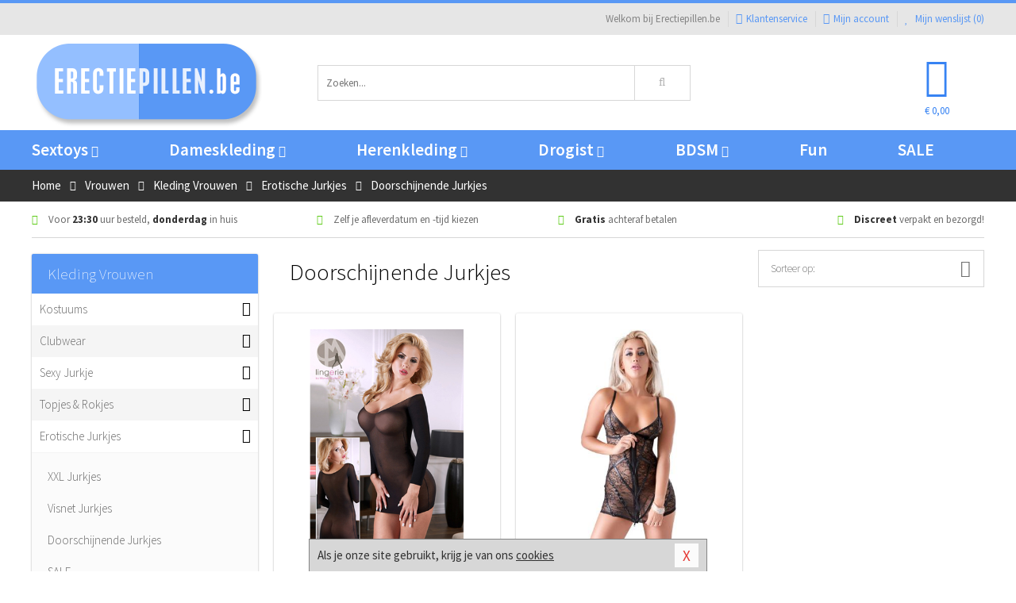

--- FILE ---
content_type: text/html; charset=UTF-8
request_url: https://www.erectiepillen.be/erotische-jurkjes/doorschijnend-jurkje
body_size: 8963
content:
<!DOCTYPE html>
<html lang="nl-BE">
<head>
<title>Doorschijnende Jurkjes - Erectiepillen.be</title>
<meta name="viewport" content="width=device-width, initial-scale=1.0, user-scalable=no">
<meta http-equiv="X-UA-Compatible" content="IE=edge">
<meta content="IE=edge" http-equiv="X-UA-Compatible">
<meta charset="utf-8">
<meta name="format-detection" content="telephone=no">



<meta name="robots" content="noindex, follow">






<meta name="keywords" content="">



<meta name="description" content="">









<link nonce="30b0813b98b89528ddeb8ed294a7919525314188981dc2279d1e97a764244237" href="https://cdn.edc.nl/customs/css/styles_983.css" rel="stylesheet">






<meta name="author" content="Erectiepillen.be">



<link nonce="30b0813b98b89528ddeb8ed294a7919525314188981dc2279d1e97a764244237" rel="canonical" href="https://www.erectiepillen.be/erotische-jurkjes/doorschijnend-jurkje">









<!-- HTML5 Shim and Respond.js IE8 support of HTML5 elements and media queries -->
<!-- WARNING: Respond.js doesn't work if you view the page via file:// -->
<!--[if lt IE 9]>
  <script  nonce="30b0813b98b89528ddeb8ed294a7919525314188981dc2279d1e97a764244237" src="https://oss.maxcdn.com/libs/html5shiv/3.7.0/html5shiv.js"></script>
  <script  nonce="30b0813b98b89528ddeb8ed294a7919525314188981dc2279d1e97a764244237" src="https://oss.maxcdn.com/libs/respond.js/1.3.0/respond.min.js"></script>
<![endif]-->


<style nonce="30b0813b98b89528ddeb8ed294a7919525314188981dc2279d1e97a764244237">
#new_alert_overlay{
    position:fixed;
    top:0;
    right:0;
    bottom:0;
    left:0;
    content:'';
    z-index:9999;
    background-color:rgba(255,255,255,0.8);
}
.new-alert{
    position:absolute;
    top:50%;
    left:50%;
    z-index:10000;
    padding:15px;
    background-color:white;
    border:1px solid #333;
    transform:translate(-50%,-50%);
    text-align:center;
}

.new-alert button{
    margin-top:10px;
    padding:3px 13px;
    background:none;
    border:none;
    border:1px solid #B9B9B9;
    text-transform:uppercase;
}
</style>
</head>
<body>



<div class="body-blur"></div>






<div id="overall_popup_window"></div>
<div id="modal_wrapper"></div>



<div class="site-header-topbar">
<div class="container">







<div class="links-menu">
<ul>



<li class="welcome">Welkom bij Erectiepillen.be</li>



<li><a href="https://www.erectiepillen.be/klantenservice" title="Klantenservice" target="_self"><i class="fa fa-comments"></i>Klantenservice</a></li>



<li><a href="https://www.erectiepillen.be/account" title="Mijn account"><i class="fa fa-user"></i>Mijn account</a></li>



<li class="wishlistIndicator">
<a href="https://www.erectiepillen.be/wenslijst" title="Mijn wenslijst">



<i id="wishlist_header_icon" class="fa fa-heart"></i>



Mijn wenslijst


(<span id="wishlist_header_count">0</span>)
</a>
</li>
</ul>
</div>






<div class="mobiele-header">


<div class="button menu">
<button id="mobile_navigation_button" type="button"><i class="fa fa-bars"></i></button>
</div>


<div class="button zoeken"><button id="mobile_search_button" type="button"><i class="fa fa-search"></i></button></div>


<div class="button wenslijst wishlistIndicator">
<a href="https://www.erectiepillen.be/wenslijst" id="mobile_wishlist_button"><i class="fa fa-heart"></i></a>
</div>


<div id="header_winkelwagen_mob" class="button winkelmandje">
<a href="https://www.erectiepillen.be/afrekenenwinkelwagen" id="mobile_shoppingcart_button"><i class="fa fa-shopping-basket"></i></a>
<span class="ww-aantal">0</span>
</div>


<div class="logo">
<a href="https://www.erectiepillen.be/">
<img alt="Erectiepillen.be" class="img-responsive" src="https://cdn.edc.nl/customs/logos/shop/983.png" width="290" height="120">
</a>
</div>
</div>
</div>
</div>






<header id="website_header" class="site-header" onmouseleave="winkelwagenclose()">
<div class="container">



<div class="site-header-logo hidden-xs">
<a class="p-r-10" href="https://www.erectiepillen.be/">
<img alt="Erectiepillen.be" class="img-responsive" src="https://cdn.edc.nl/customs/logos/shop/983.png" width="290" height="120">
</a>
</div>



<div class="site-header-zoeken">
<form id="top_search" class="header-zoeken-formulier" method="get" action="https://www.erectiepillen.be/zoeken.html" accept-charset="utf-8">
<input class="header-zoeken-formulier-veld" type="search" name="zoek" placeholder="Zoeken..." onblur="setTimeout(tzs3,500);" onkeyup="tzs(this.value)" onkeydown="tzs4()" autocomplete="off">
<button class="header-zoeken-formulier-knop" type="submit" value="Zoeken"><i class="fa fa-search"></i></button>
<div id="zoeksuggesties" class="hidden-xs"></div>
</form>
</div>



<div id="top_cart" class="site-header-winkelmandje hidden-xs">
<a id="shopping_cart_icon" class="winkelmandje" href="https://www.erectiepillen.be/afrekenenwinkelwagen" onmouseenter="winkelwagenopen()">



<div class="winkelmandje-icoon"><i class="fa fa-shopping-basket"></i></div>






<div id="shopping_cart_total" class="winkelmandje-prijs">&euro; 0,00</div>
</a></div>




<div id="top_microcart" class="hidden-xs">
<div class="wrapper">
<h2>
Winkelwagen <button type="button" class="" onclick="winkelwagenclose()"><i class="fa fa-times"></i></button>
</h2>
<div class="lege-winkelwagen">
<p>Je winkelwagen bevat nog geen producten.</p>
</div>
</div></div>
</div>
</header>



<nav id="site_navigation">
<div class="container">
<ul class="p-0">
<li class="menu-item mobile title">Winkelen <span class="close-navigation c-pointer">X</span></li>






<li class="menu-item ">
<a href="https://www.erectiepillen.be/sextoys">
Sextoys<i class="fa fa-caret-down"></i>
</a>


<ul class="sub-nav" style="height:290px;">
<li>
<ul>
<li class="title">
<a href="https://www.erectiepillen.be/sextoys/vibrators" title="Vibrators" target="_self">
Vibrators</a>
</li>
<li><a href="https://www.erectiepillen.be/mini-vibrator" title="Mini Vibrators" target="_self">Mini Vibrators</a></li>
<li><a href="https://www.erectiepillen.be/wand-vibrator" title="Wand Vibrators" target="_self">Wand Vibrators</a></li>
<li><a href="https://www.erectiepillen.be/opleg-vibrator" title="Opleg Vibrators" target="_self">Opleg Vibrators</a></li>
<li><a href="https://www.erectiepillen.be/realistische-vibrator" title="Realistische Vibrators" target="_self">Realistische Vibrators</a></li>
<li><a href="https://www.erectiepillen.be/koppel-vibrator" title="Koppel Vibrators" target="_self">Koppel Vibrators</a></li>
<li><a href="https://www.erectiepillen.be/tarzan-vibrator" title="Tarzan Vibrators" target="_self">Tarzan Vibrators</a></li>
</ul>
<ul>
<li class="title">
<a href="https://www.erectiepillen.be/sextoys/dildos" title="Dildo's" target="_self">
Dildo's</a>
</li>
<li><a href="https://www.erectiepillen.be/dubbele-dildo" title="Dubbele Dildo's" target="_self">Dubbele Dildo's</a></li>
<li><a href="https://www.erectiepillen.be/xxl-dildo" title="XXL Dildo's" target="_self">XXL Dildo's</a></li>
<li><a href="https://www.erectiepillen.be/metalen-dildo" title="Metalen Dildo's" target="_self">Metalen Dildo's</a></li>
<li><a href="https://www.erectiepillen.be/realistische-dildo" title="Realistische Dildo's" target="_self">Realistische Dildo's</a></li>
<li><a href="https://www.erectiepillen.be/anaal-dildo" title="Anaal Dildo's" target="_self">Anaal Dildo's</a></li>
<li><a href="https://www.erectiepillen.be/strapon-dildo" title="Voorbind Dildo's" target="_self">Voorbind Dildo's</a></li>
</ul>
<ul>
<li class="title">
<a href="https://www.erectiepillen.be/sextoys/masturbators" title="Masturbators   " target="_self">
Masturbators   </a>
</li>
<li><a href="https://www.erectiepillen.be/mond-masturbator" title="Kunst Mond" target="_self">Kunst Mond</a></li>
<li><a href="https://www.erectiepillen.be/kunstvagina" title="Kunst Vagina" target="_self">Kunst Vagina</a></li>
<li><a href="https://www.erectiepillen.be/fleshlight-masturbator" title="Fleshlight Masturbators" target="_self">Fleshlight Masturbators</a></li>
<li><a href="https://www.erectiepillen.be/opblaaspop" title="Opblaaspoppen" target="_self">Opblaaspoppen</a></li>
<li><a href="https://www.erectiepillen.be/kont-masturbator" title="Kunst Kont" target="_self">Kunst Kont</a></li>
<li><a href="https://www.erectiepillen.be/vibrerende-masturbator" title="Vibrerende Masturbators" target="_self">Vibrerende Masturbators</a></li>
</ul>
<ul>
<li class="title">
<a href="https://www.erectiepillen.be/sextoys/anaal-speeltjes" title="Anaal Speeltjes " target="_self">
Anaal Speeltjes </a>
</li>
<li><a href="https://www.erectiepillen.be/anaal-kralen/klassieke-beads" title="Anaal Beads" target="_self">Anaal Beads</a></li>
<li><a href="https://www.erectiepillen.be/buttplug-met-vibraties" title="Buttplugs Vibrerend" target="_self">Buttplugs Vibrerend</a></li>
<li><a href="https://www.erectiepillen.be/anaal-kralen/anaalkettingen" title="Anaal Kettingen" target="_self">Anaal Kettingen</a></li>
<li><a href="https://www.erectiepillen.be/xxl-buttplug" title="Buttplugs XXL" target="_self">Buttplugs XXL</a></li>
<li><a href="https://www.erectiepillen.be/buttplug-set" title="Buttplug Sets" target="_self">Buttplug Sets</a></li>
<li><a href="https://www.erectiepillen.be/standaard-buttplug" title="Buttplugs Standaard" target="_self">Buttplugs Standaard</a></li>
</ul>
<ul>
<li class="title">Meer Seksspeeltjes</li>
<li><a href="https://www.erectiepillen.be/penisring-set" title="Penisringen" target="_self">Penisringen</a></li>
<li><a href="https://www.erectiepillen.be/erotische-cadeaus" title="Erotische Cadeaus" target="_self">Erotische Cadeaus</a></li>
<li><a href="https://www.erectiepillen.be/neukmachine" title="Seksmachines" target="_self">Seksmachines</a></li>
<li><a href="https://www.erectiepillen.be/spannende-fun-artikelen" title="Fun Artikelen" target="_self">Fun Artikelen</a></li>
<li><a href="https://www.erectiepillen.be/vibrerend-ei" title="Vibratie Eitjes" target="_self">Vibratie Eitjes</a></li>
<li><a href="https://www.erectiepillen.be/penis-sleeve" title="Penis Sleeves" target="_self">Penis Sleeves</a></li>
</ul>
</li>
</ul>
</li>
<li class="menu-item ">
<a href="https://www.erectiepillen.be/vrouwen">
Dameskleding<i class="fa fa-caret-down"></i>
</a>


<ul class="sub-nav" style="height:290px;">
<li>
<ul>
<li class="title">
<a href="https://www.erectiepillen.be/vrouwen/lingerie-vrouwen" title="Lingerie " target="_self">
Lingerie </a>
</li>
<li><a href="https://www.erectiepillen.be/sexy-catsuit" title="Catsuits" target="_self">Catsuits</a></li>
<li><a href="https://www.erectiepillen.be/sexy-dames-string" title="Strings" target="_self">Strings</a></li>
<li><a href="https://www.erectiepillen.be/bustier-korset" title="Korsetten" target="_self">Korsetten</a></li>
<li><a href="https://www.erectiepillen.be/nachtkleding" title="Nachtkleding" target="_self">Nachtkleding</a></li>
<li><a href="https://www.erectiepillen.be/erotische-bh-setjes" title="BH-Sets" target="_self">BH-Sets</a></li>
<li><a href="https://www.erectiepillen.be/kostuums-rollenspel" title="Rollenspel" target="_self">Rollenspel</a></li>
</ul>
<ul>
<li class="title">
<a href="https://www.erectiepillen.be/vrouwen/kleding-vrouwen" title="Kleding" target="_self">
Kleding</a>
</li>
<li><a href="https://www.erectiepillen.be/clubwear-kleding" title="Clubwear" target="_self">Clubwear</a></li>
<li><a href="https://www.erectiepillen.be/sexy-top-met-rok/rokjes" title="Rokjes" target="_self">Rokjes</a></li>
<li><a href="https://www.erectiepillen.be/erotische-jurkjes" title="Erotische Jurkjes" target="_self">Erotische Jurkjes</a></li>
<li><a href="https://www.erectiepillen.be/sexy-top-met-rok/tops" title="Topjes" target="_self">Topjes</a></li>
<li><a href="https://www.erectiepillen.be/sexy-jurkje" title="Jurkjes" target="_self">Jurkjes</a></li>
<li><a href="https://www.erectiepillen.be/sexy-dames-kostuums" title="Kostuums" target="_self">Kostuums</a></li>
</ul>
<ul>
<li class="title">
<a href="https://www.erectiepillen.be/vrouwen/fetish-voor-haar" title="Fetish Collectie " target="_self">
Fetish Collectie </a>
</li>
<li><a href="https://www.erectiepillen.be/latex-damescollectie/latex-kousen" title="Latex Kousen" target="_self">Latex Kousen</a></li>
<li><a href="https://www.erectiepillen.be/leren-kleding-voor-haar" title="Leer Collectie" target="_self">Leer Collectie</a></li>
<li><a href="https://www.erectiepillen.be/lak-damescollectie" title="Lak Collectie " target="_self">Lak Collectie </a></li>
<li><a href="https://www.erectiepillen.be/wetlook-kleding-voor-haar/sale" title="Sale Wetlook" target="_self">Sale Wetlook</a></li>
<li><a href="https://www.erectiepillen.be/latex-damescollectie" title="Latex Collectie" target="_self">Latex Collectie</a></li>
<li><a href="https://www.erectiepillen.be/wetlook-kleding-voor-haar" title="Wetlook Collectie" target="_self">Wetlook Collectie</a></li>
</ul>
<ul>
<li class="title">
<a href="https://www.erectiepillen.be/vrouwen/beenmode" title="Beenmode" target="_self">
Beenmode</a>
</li>
<li><a href="https://www.erectiepillen.be/sexy-panty/pantys-open-kruisje" title="Erotische Panty's" target="_self">Erotische Panty's</a></li>
<li><a href="https://www.erectiepillen.be/sexy-panty" title="Panty Collectie " target="_self">Panty Collectie </a></li>
<li><a href="https://www.erectiepillen.be/dames-kousen/fun-kousen" title="Fun Kousen" target="_self">Fun Kousen</a></li>
<li><a href="https://www.erectiepillen.be/dames-kousen" title="Kousen Collectie" target="_self">Kousen Collectie</a></li>
<li><a href="https://www.erectiepillen.be/dames-legging" title="Leggings" target="_self">Leggings</a></li>
</ul>
<ul>
<li class="title">
<a href="https://www.erectiepillen.be/vrouwen/accessoires" title="Accessoires" target="_self">
Accessoires</a>
</li>
<li><a href="https://www.erectiepillen.be/pruiken" title="Pruiken" target="_self">Pruiken</a></li>
<li><a href="https://www.erectiepillen.be/sexy-halsband-vrouwen" title="Halsbanden" target="_self">Halsbanden</a></li>
<li><a href="https://www.erectiepillen.be/erotische-sieraden" title="Sieraden" target="_self">Sieraden</a></li>
<li><a href="https://www.erectiepillen.be/sexy-handschoenen" title="Handschoenen" target="_self">Handschoenen</a></li>
<li><a href="https://www.erectiepillen.be/valse-wimpers" title="Wimpers" target="_self">Wimpers</a></li>
<li><a href="https://www.erectiepillen.be/sexy-masker" title="Maskers" target="_self">Maskers</a></li>
</ul>
</li>
</ul>
</li>
<li class="menu-item ">
<a href="https://www.erectiepillen.be/mannen">
Herenkleding<i class="fa fa-caret-down"></i>
</a>


<ul class="sub-nav" style="height:290px;">
<li>
<ul>
<li class="title">
<a href="https://www.erectiepillen.be/mannen/lingerie-mannen" title="Heren Collectie" target="_self">
Heren Collectie</a>
</li>
<li><a href="https://www.erectiepillen.be/heren-lingerie-body" title="Body's" target="_self">Body's</a></li>
<li><a href="https://www.erectiepillen.be/sexy-heren-slip" title="Slips" target="_self">Slips</a></li>
<li><a href="https://www.erectiepillen.be/jockstraps" title="Jockstraps" target="_self">Jockstraps</a></li>
<li><a href="https://www.erectiepillen.be/heren-kostuums-rollenspel" title="Kostuums" target="_self">Kostuums</a></li>
<li><a href="https://www.erectiepillen.be/sexy-heren-shirt" title="Shirts" target="_self">Shirts</a></li>
</ul>
<ul>
<li class="title">
<a href="https://www.erectiepillen.be/sexy-heren-boxershorts" title="Shorts " target="_self">
Shorts </a>
</li>
<li><a href="https://www.erectiepillen.be/sexy-heren-boxershorts/lang-short" title="Lange Shorts" target="_self">Lange Shorts</a></li>
<li><a href="https://www.erectiepillen.be/sexy-heren-boxershorts" title="Sale Shorts" target="_self">Sale Shorts</a></li>
<li><a href="https://www.erectiepillen.be/sexy-heren-boxershorts/transparante-shorts" title="Transparante Shorts" target="_self">Transparante Shorts</a></li>
<li><a href="https://www.erectiepillen.be/sexy-heren-boxershorts/klassieke-shorts" title="Klassieke Shorts" target="_self">Klassieke Shorts</a></li>
</ul>
<ul>
<li class="title">
<a href="https://www.erectiepillen.be/sexy-heren-string" title="Strings" target="_self">
Strings</a>
</li>
<li><a href="https://www.erectiepillen.be/sexy-heren-string/transparante-strings" title="Transparante Strings" target="_self">Transparante Strings</a></li>
<li><a href="https://www.erectiepillen.be/sexy-heren-string/fun-strings" title="Fun Strings" target="_self">Fun Strings</a></li>
<li><a href="https://www.erectiepillen.be/sexy-heren-string/klassieke-heren-string" title="Klassieke Strings" target="_self">Klassieke Strings</a></li>
<li><a href="https://www.erectiepillen.be/sexy-heren-string/sale" title="Sale Strings" target="_self">Sale Strings</a></li>
<li><a href="https://www.erectiepillen.be/sexy-heren-string/erotische-strings" title="Erotische Strings" target="_self">Erotische Strings</a></li>
</ul>
<ul>
<li class="title">
<a href="https://www.erectiepillen.be/mannen/fetish-voor-hem" title="Fetish Collectie" target="_self">
Fetish Collectie</a>
</li>
<li><a href="https://www.erectiepillen.be/latex-herenkleding" title="Latex Collectie" target="_self">Latex Collectie</a></li>
<li><a href="https://www.erectiepillen.be/leren-kleding-mannen" title="Leer Collectie" target="_self">Leer Collectie</a></li>
<li><a href="https://www.erectiepillen.be/dildo-slip/dildo-slip-mannen" title="Dildo Slips" target="_self">Dildo Slips</a></li>
<li><a href="https://www.erectiepillen.be/wetlook-kleding-heren" title="Wetlook Collectie " target="_self">Wetlook Collectie </a></li>
<li><a href="https://www.erectiepillen.be/lak-herenkleding" title="Lak Collectie " target="_self">Lak Collectie </a></li>
</ul>
<ul>
<li class="title">
<a href="https://www.erectiepillen.be/merken" title="Populaire Merken" target="_self">
Populaire Merken</a>
</li>
<li><a href="https://www.erectiepillen.be/merken/goodfellas" title="Goodfellas" target="_self">Goodfellas</a></li>
<li><a href="https://www.erectiepillen.be/merken/apollo" title="Apollo" target="_self">Apollo</a></li>
<li><a href="https://www.erectiepillen.be/merken/male-power-lingerie" title="Male Power" target="_self">Male Power</a></li>
<li><a href="https://www.erectiepillen.be/merken/blue-line" title="Blue Line" target="_self">Blue Line</a></li>
<li><a href="https://www.erectiepillen.be/merken/envy-menswear" title="Envy" target="_self">Envy</a></li>
</ul>
</li>
</ul>
</li>
<li class="menu-item ">
<a href="https://www.erectiepillen.be/drogist">
Drogist<i class="fa fa-caret-down"></i>
</a>


<ul class="sub-nav" style="height:290px;">
<li>
<ul>
<li class="title">
<a href="https://www.erectiepillen.be/drogist/vrouwen" title="Vrouwen" target="_self">
Vrouwen</a>
</li>
<li><a href="https://www.erectiepillen.be/persoonlijke-verzorging-dames" title="Persoonlijke Verzorging" target="_self">Persoonlijke Verzorging</a></li>
<li><a href="https://www.erectiepillen.be/intieme-douche-vrouwen" title="Intieme Douches" target="_self">Intieme Douches</a></li>
<li><a href="https://www.erectiepillen.be/libido-verhogen-vrouw" title="Libido Verhogers" target="_self">Libido Verhogers</a></li>
<li><a href="https://www.erectiepillen.be/borstpomp" title="Borstpompen" target="_self">Borstpompen</a></li>
<li><a href="https://www.erectiepillen.be/erotische-dames-parfums" title="Parfums &amp; Feromonen" target="_self">Parfums &amp; Feromonen</a></li>
<li><a href="https://www.erectiepillen.be/vagina-creme" title="Crèmes " target="_self">Crèmes </a></li>
</ul>
<ul>
<li class="title">
<a href="https://www.erectiepillen.be/drogist/mannen" title="Mannen" target="_self">
Mannen</a>
</li>
<li><a href="https://www.erectiepillen.be/persoonlijke-verzorging-heren" title="Scheerproducten" target="_self">Scheerproducten</a></li>
<li><a href="https://www.erectiepillen.be/erectiemiddelen" title="Erectiepillen" target="_self">Erectiepillen</a></li>
<li><a href="https://www.erectiepillen.be/klaarkomen-uitstellen" title="Uitstellen Klaarkomen" target="_self">Uitstellen Klaarkomen</a></li>
<li><a href="https://www.erectiepillen.be/intieme-douche" title="Intieme Verzorging" target="_self">Intieme Verzorging</a></li>
<li><a href="https://www.erectiepillen.be/verbeteren-sperma" title="Verbeteren Sperma" target="_self">Verbeteren Sperma</a></li>
<li><a href="https://www.erectiepillen.be/libido-verhogen-man" title="Libido Verhogers" target="_self">Libido Verhogers</a></li>
</ul>
<ul>
<li class="title">
<a href="https://www.erectiepillen.be/drogist/glijmiddelen" title="Glijmiddelen" target="_self">
Glijmiddelen</a>
</li>
<li><a href="https://www.erectiepillen.be/siliconen-glijmiddel" title="Glijmiddel Siliconen" target="_self">Glijmiddel Siliconen</a></li>
<li><a href="https://www.erectiepillen.be/smaakjes-glijmiddel" title="Glijmiddel Smaakje" target="_self">Glijmiddel Smaakje</a></li>
<li><a href="https://www.erectiepillen.be/fisting-gel" title="Fisting Gel" target="_self">Fisting Gel</a></li>
<li><a href="https://www.erectiepillen.be/stimulerend-glijmiddel" title="Glijmiddel Stimulerend" target="_self">Glijmiddel Stimulerend</a></li>
<li><a href="https://www.erectiepillen.be/anaal-glijmiddel" title="Glijmiddel Anaal " target="_self">Glijmiddel Anaal </a></li>
<li><a href="https://www.erectiepillen.be/glijmiddel-waterbasis" title="Glijmiddel Waterbasis" target="_self">Glijmiddel Waterbasis</a></li>
</ul>
<ul>
<li class="title">
<a href="https://www.erectiepillen.be/drogist/massage" title="Massage" target="_self">
Massage</a>
</li>
<li><a href="https://www.erectiepillen.be/massage-kaars" title="Massage Kaarsen" target="_self">Massage Kaarsen</a></li>
<li><a href="https://www.erectiepillen.be/lichaamspoeder" title="Lichaamspoeder" target="_self">Lichaamspoeder</a></li>
<li><a href="https://www.erectiepillen.be/massage-olie" title="Massage Oliën " target="_self">Massage Oliën </a></li>
<li><a href="https://www.erectiepillen.be/massage-apparaat" title="Massage Apparaten" target="_self">Massage Apparaten</a></li>
<li><a href="https://www.erectiepillen.be/massage-cadeau" title="Massage Cadeaus" target="_self">Massage Cadeaus</a></li>
<li><a href="https://www.erectiepillen.be/bodypaint" title="Bodypaint" target="_self">Bodypaint</a></li>
</ul>
<ul>
<li class="title">
<a href="https://www.erectiepillen.be/drogist/condooms" title="Condooms" target="_self">
Condooms</a>
</li>
<li><a href="https://www.erectiepillen.be/stimulerende-condooms" title="Extra Stimulerend" target="_self">Extra Stimulerend</a></li>
<li><a href="https://www.erectiepillen.be/standaard-condooms" title="Standaard" target="_self">Standaard</a></li>
<li><a href="https://www.erectiepillen.be/latexvrije-condooms" title="Latexvrij" target="_self">Latexvrij</a></li>
<li><a href="https://www.erectiepillen.be/condoom-orgasme-uitstellen" title="Orgasme Uitstellen" target="_self">Orgasme Uitstellen</a></li>
<li><a href="https://www.erectiepillen.be/bulkverpakking-condooms" title="Bulkverpakking" target="_self">Bulkverpakking</a></li>
<li><a href="https://www.erectiepillen.be/smaak-condooms" title="Smaakje" target="_self">Smaakje</a></li>
</ul>
</li>
</ul>
</li>
<li class="menu-item ">
<a href="https://www.erectiepillen.be/bdsm">
BDSM<i class="fa fa-caret-down"></i>
</a>


<ul class="sub-nav" style="height:290px;">
<li>
<ul>
<li class="title">
<a href="https://www.erectiepillen.be/bdsm/boeien" title="Boeien" target="_self">
Boeien</a>
</li>
<li><a href="https://www.erectiepillen.be/enkelboeien-bdsm" title="Enkelboeien" target="_self">Enkelboeien</a></li>
<li><a href="https://www.erectiepillen.be/satijnen-boeien-bdsm" title="Satijnen Boeien" target="_self">Satijnen Boeien</a></li>
<li><a href="https://www.erectiepillen.be/boeien-hogtie" title="Hogtie Boeien" target="_self">Hogtie Boeien</a></li>
<li><a href="https://www.erectiepillen.be/stalen-boeien-bdsm" title="Stalen Boeien" target="_self">Stalen Boeien</a></li>
<li><a href="https://www.erectiepillen.be/leren-boeien-bdsm" title="Leder Boeien" target="_self">Leder Boeien</a></li>
<li><a href="https://www.erectiepillen.be/pluche-boeien-bdsm" title="Pluche Boeien" target="_self">Pluche Boeien</a></li>
</ul>
<ul>
<li class="title">
<a href="https://www.erectiepillen.be/bdsm/sm-speeltjes" title="SM Speeltjes" target="_self">
SM Speeltjes</a>
</li>
<li><a href="https://www.erectiepillen.be/pinwheel-bdsm" title="Pinwheels" target="_self">Pinwheels</a></li>
<li><a href="https://www.erectiepillen.be/dilator" title="Dilators" target="_self">Dilators</a></li>
<li><a href="https://www.erectiepillen.be/tepelklemmen" title="Tepelklemmen" target="_self">Tepelklemmen</a></li>
<li><a href="https://www.erectiepillen.be/electro-sex" title="Electro Sex" target="_self">Electro Sex</a></li>
<li><a href="https://www.erectiepillen.be/sm-zweep" title="Zwepen" target="_self">Zwepen</a></li>
<li><a href="https://www.erectiepillen.be/sm-paddle" title="Paddles" target="_self">Paddles</a></li>
</ul>
<ul>
<li class="title">
<a href="https://www.erectiepillen.be/bdsm/bondage" title="Bondage Toys" target="_self">
Bondage Toys</a>
</li>
<li><a href="https://www.erectiepillen.be/bondage-harnas-bdsm" title="Harnassen" target="_self">Harnassen</a></li>
<li><a href="https://www.erectiepillen.be/spreidstang-bdsm" title="Spreidstangen" target="_self">Spreidstangen</a></li>
<li><a href="https://www.erectiepillen.be/knevel-bdsm" title="Knevels" target="_self">Knevels</a></li>
<li><a href="https://www.erectiepillen.be/maskers-bdsm" title="Maskers" target="_self">Maskers</a></li>
<li><a href="https://www.erectiepillen.be/halsband-bdsm" title="Halsbanden" target="_self">Halsbanden</a></li>
<li><a href="https://www.erectiepillen.be/bondage-set-bdsm" title="Pakketten" target="_self">Pakketten</a></li>
</ul>
<ul>
<li class="title">
<a href="https://www.erectiepillen.be/bdsm/chastity" title="Chastity" target="_self">
Chastity</a>
</li>
<li><a href="https://www.erectiepillen.be/bal-klemmen-bdsm/ball-stretchers" title="Ball Stretchers" target="_self">Ball Stretchers</a></li>
<li><a href="https://www.erectiepillen.be/peniskooi-bdsm/cbx-peniskooi" title="CB-X Kooien" target="_self">CB-X Kooien</a></li>
<li><a href="https://www.erectiepillen.be/bal-klemmen-bdsm/ball-crushers" title="Ball Crushers" target="_self">Ball Crushers</a></li>
<li><a href="https://www.erectiepillen.be/kuisheidsgordel" title="Kuisheidsgordels" target="_self">Kuisheidsgordels</a></li>
<li><a href="https://www.erectiepillen.be/bal-klemmen-bdsm/ball-spreaders" title="Ball Spreaders" target="_self">Ball Spreaders</a></li>
<li><a href="https://www.erectiepillen.be/peniskooi-bdsm" title="Peniskooien" target="_self">Peniskooien</a></li>
</ul>
<ul>
<li class="title">Specials  </li>
<li><a href="https://www.erectiepillen.be/kietelveer-bdsm" title="Kietelveren" target="_self">Kietelveren</a></li>
<li><a href="https://www.erectiepillen.be/tepelzuigers" title="Tepelzuigers" target="_self">Tepelzuigers</a></li>
<li><a href="https://www.erectiepillen.be/penis-plug-bdsm" title="Penis Plugs" target="_self">Penis Plugs</a></li>
<li><a href="https://www.erectiepillen.be/sm-kaars-bdsm" title="SM Kaarsen" target="_self">SM Kaarsen</a></li>
<li><a href="https://www.erectiepillen.be/bondage-touwen-bdsm" title="Bondage Touwen" target="_self">Bondage Touwen</a></li>
<li><a href="https://www.erectiepillen.be/speculum" title="Speculums" target="_self">Speculums</a></li>
</ul>
</li>
</ul>
</li>
<li class="menu-item hide">
<a href="https://www.erectiepillen.be/fun">
Fun</a>


</li>
<li class="menu-item ">
<a href="https://www.erectiepillen.be/fun">
Fun</a>


</li>
<li class="menu-item sale hidden-xs">
<a href="https://www.erectiepillen.be/sale">
SALE</a>


</li>






<li class="menu-item mobile"><a href="https://www.erectiepillen.be/blog">Blog</a></li>
<li class="menu-item mobile title">Account</li>
<li class="menu-item mobile"><a href="https://www.erectiepillen.be/afrekenenwinkelwagen"><i class="fa fa-shopping-basket"></i> Winkelwagen</a></li>
<li class="menu-item mobile"><a href="https://www.erectiepillen.be/wenslijst"><i class="fa fa-heart"></i> Wenslijst</a></li>
<li class="menu-item mobile"><a href="https://www.erectiepillen.be/account"><i class="fa fa-user"></i> Mijn account</a></li>
<li class="menu-item visible-xs klantenservice">
<a href="https://www.erectiepillen.be/klantenservice">
<i class="fa fa-comments"></i>
<span class="hidden-xs">03 808 1140<br></span>
<span class="subline">Klantenservice </span>
</a>
</li>
</ul>
</div>
</nav>






<nav>
<div class="breadcrumb-container dark">
<div class="container">
<div class="row">
<div class="col-xs-12 col-sm-12 col-md-12 col-lg-12">
<ul id="breadcrumb">
<li>
<a href="/">
<span>
<span>Terug naar</span>  Home</span>
</a>
</li>
<li>
<a href="/vrouwen">
<span>
<span>Terug naar</span>  Vrouwen</span>
</a>
</li>
<li>
<a href="/vrouwen/kleding-vrouwen">
<span>
<span>Terug naar</span>  Kleding Vrouwen</span>
</a>
</li>
<li>
<a href="/erotische-jurkjes">
<span>
<span>Terug naar</span>  Erotische Jurkjes</span>
</a>
</li>
</ul>

<div class="actieve-pagina">
<i class="visible-xs fa fa-caret-left"></i>
<span>
Doorschijnende Jurkjes</span>
</div>
</div>
</div>
</div>
</div>

<script  nonce="30b0813b98b89528ddeb8ed294a7919525314188981dc2279d1e97a764244237" type="application/ld+json">
{
  "@context": "http://schema.org",
  "@type": "BreadcrumbList",
  "itemListElement": [
  {
    "@type": "ListItem",
    "position": 1,
    "item": {
      "@id": "/",
      "name": "Home"
    }
  },
   {
    "@type": "ListItem",
    "position": 2,
    "item": {
      "@id": "/vrouwen",
      "name": "Vrouwen"
    }
  },
   {
    "@type": "ListItem",
    "position": 3,
    "item": {
      "@id": "/vrouwen/kleding-vrouwen",
      "name": "Kleding Vrouwen"
    }
  },
   {
    "@type": "ListItem",
    "position": 4,
    "item": {
      "@id": "/erotische-jurkjes",
      "name": "Erotische Jurkjes"
    }
  },
   {
    "@type": "ListItem",
    "position": 5,
    "item": {
      "@id": "/erotische-jurkjes/doorschijnend-jurkje",
      "name": "Doorschijnende Jurkjes"
    }
  }
   ]
}
</script>


<div class="usp-wrapper">
<div class="container">
<div class="row">
<div class="hidden-xs col-sm-12 col-md-12 col-lg-12">

<ul class="usps">
<li><span class="fa fa-check c-c2a"></span> Voor <strong>23:30</strong> uur besteld, <strong>donderdag</strong> in huis</li>
<li class=" hidden-sm hidden-md"><span class="fa fa-check c-c2a"></span> Zelf je afleverdatum en -tijd kiezen</li>
<li class="hidden-sm"><span class="fa fa-check c-c2a"></span> <strong>Gratis</strong> achteraf betalen</li>
<li><span class="fa fa-check c-c2a"></span> <strong>Discreet</strong> verpakt en bezorgd!</li>
</ul>
</div>
</div>
</div>
</div>
</nav>






<div id="categorieen">
<div class="container">
<div class="row">



<div class="col-xs-12 col-sm-4 col-md-3 col-lg-3   sidebar">
<nav>



<div class="card vol-xs m-b-0 visible-xs">
<div class="card-content">
<div class="list icon-right">
<div class="item bg-light f-600 oac-t">
Vrouwen<div class="item-right-icon">
<div class="ic">+</div>
<div class="io d-none-ni">-</div>
</div>
</div>
<div class="card m-b-0 d-none-ni">
<div class="card-content">
<div class="list striped">
<div class="item"><a href="/vrouwen/accessoires">Accessoires</a></div>
<div class="item"><a href="/vrouwen/beenmode">Beenmode</a></div>
<div class="item"><a href="/vrouwen/fetish-voor-haar">Fetish Voor Haar</a></div>
<div class="item"><a href="/vrouwen/kleding-vrouwen">Kleding Vrouwen</a></div>
<div class="item"><a href="/vrouwen/lingerie-vrouwen">Lingerie Vrouwen</a></div>
</div>
</div>
</div>
</div>
</div>
</div>



<div class="card vol-xs m-b-0 visible-xs">
<div class="card-content">
<div class="list icon-right">
<div class="item bg-lighter f-600 visible-xs oac-t" data-oac-target=".hoofdmenu">
Kleding Vrouwen<div class="item-right-icon">
<div class="ic">+</div>
<div class="io d-none-ni">-</div>
</div>
</div>
</div>
</div>
</div>



<div class="card m-xs-t-0 m-xs-b-0 m-t-20 vol-xs hoofdmenu">
<div class="card-header hidden-xs">
<div class="card-title">Kleding Vrouwen</div>
</div>
<div class="card-content">
<ul class="list icon-right striped collapse">
<li class="item">
<a href="/sexy-dames-kostuums" class="actieve-categorie">
Kostuums</a>





<span class="item-right-icon oac-t">
<i class="ic fa fa-minus-square"></i>
<i class="io fa fa-plus-square"></i>

</span>


<div class="sub-items ">
<div class="item">
<a href="/sexy-dames-kostuums/zuster-kostuums">
Zuster Kostuums</a>
</div>
<div class="item">
<a href="/sexy-dames-kostuums/dirndl-kostuums">
Dirndl Kostuums</a>
</div>
<div class="item">
<a href="/sexy-dames-kostuums/dienstmeisje-kostuums">
Dienstmeisje Kostuums</a>
</div>
<div class="item">
<a href="/sexy-dames-kostuums/politie-kostuums">
Politie Kostuums</a>
</div>
<div class="item">
<a href="/sexy-dames-kostuums/college-kostuums">
College Kostuums</a>
</div>
<div class="item">
<a href="/sexy-dames-kostuums/halloween">
Halloween </a>
</div>
<div class="item">
<a href="/sexy-dames-kostuums/piraten-kostuums">
Piraten Kostuums</a>
</div>
<div class="item">
<a href="/sexy-dames-kostuums/carnaval">
Carnaval </a>
</div>
<div class="item">
<a href="/sexy-dames-kostuums/xxl-kostuums">
XXL Collectie</a>
</div>

</div>
</li>
<li class="item">
<a href="/clubwear-kleding" class="actieve-categorie">
Clubwear</a>





<span class="item-right-icon oac-t">
<i class="ic fa fa-minus-square"></i>
<i class="io fa fa-plus-square"></i>

</span>


<div class="sub-items ">
<div class="item">
<a href="/clubwear-kleding/neon-collectie">
Neon Collectie</a>
</div>
<div class="item">
<a href="/clubwear-kleding/glans-collectie">
Glans Collectie</a>
</div>
<div class="item">
<a href="/clubwear-kleding/glitter-collectie">
Glitter Collectie</a>
</div>

</div>
</li>
<li class="item">
<a href="/sexy-jurkje" class="actieve-categorie">
Sexy Jurkje</a>





<span class="item-right-icon oac-t">
<i class="ic fa fa-minus-square"></i>
<i class="io fa fa-plus-square"></i>

</span>


<div class="sub-items ">
<div class="item">
<a href="/sexy-jurkje/haltermodel-jurkjes">
Haltermodel Jurkjes</a>
</div>
<div class="item">
<a href="/sexy-jurkje/strapless-jurkjes">
Strapless Jurkjes</a>
</div>
<div class="item">
<a href="/sexy-jurkje/xxl-jurkjes">
XXL Jurkjes</a>
</div>
<div class="item">
<a href="/sexy-jurkje/lang-model-jurkje">
Lang Model</a>
</div>

</div>
</li>
<li class="item">
<a href="/sexy-top-met-rok" class="actieve-categorie">
Topjes &amp; Rokjes</a>





<span class="item-right-icon oac-t">
<i class="ic fa fa-minus-square"></i>
<i class="io fa fa-plus-square"></i>

</span>


<div class="sub-items ">
<div class="item">
<a href="/sexy-top-met-rok/topjes">
Tops</a>
</div>
<div class="item">
<a href="/sexy-top-met-rok/rokjes">
Rokjes</a>
</div>
<div class="item">
<a href="/sexy-top-met-rok/setjes">
Rokjes & Tops</a>
</div>

</div>
</li>
<li class="item">
<a href="/erotische-jurkjes" class="actieve-categorie">
Erotische Jurkjes</a>





<span class="item-right-icon oac-t">
<i class="io fa fa-minus-square"></i>
<i class="ic fa fa-plus-square"></i>

</span>


<div class="sub-items open">
<div class="item">
<a href="/erotische-jurkjes/xxl-jurkjes">
XXL Jurkjes</a>
</div>
<div class="item">
<a href="/erotische-jurkjes/visnet-jurkje">
Visnet Jurkjes</a>
</div>
<div class="item">
<a href="/erotische-jurkjes/doorschijnend-jurkje">
Doorschijnende Jurkjes</a>
</div>

<div class="item sale">
<a href="/erotische-jurkjes/sale">SALE </a>
</div>
</div>
</li>
</ul>
</div>
</div>



<div class="visible-xs">
<div class="visible-xs">
<div class="filteren">
<div id="sort_trigger_xs" class="optie sort-trigger-xs oac-t" data-oac-target=".sorteren-xs">
Sorteer op:
<div class="io"><i class="fa fa-angle-down"></i></div>
<div class="ic d-none-ni"><i class="fa fa-angle-up"></i></div>
</div>
<div class="optie oac-t" data-oac-target="#product_filters">
Filter op:
<div class="io"><i class="fa fa-angle-down"></i></div>
<div class="ic d-none-ni"><i class="fa fa-angle-up"></i></div>
</div>
</div>


<div id="sort" class="sorteren-xs d-none-ni">
<div class="card vol-xs">
<div class="card-content">
<div class="list striped">
<div class="item c-pointer" onclick="cat_sort('sortering','0','1419','.sort-trigger-xs')">Populariteit</div>
<div class="item c-pointer" onclick="cat_sort('sortering','1','1419','.sort-trigger-xs')">Nieuw</div>
<div class="item c-pointer" onclick="cat_sort('sortering','2','1419','.sort-trigger-xs')">Prijs laag naar hoog</div>
<div class="item c-pointer" onclick="cat_sort('sortering','3','1419','.sort-trigger-xs')">Prijs hoog naar laag</div>
<div class="item c-pointer" onclick="cat_sort('sortering','4','1419','.sort-trigger-xs')">Korting</div>
</div>
</div>
</div>
</div>
</div>


<div class="hidden-xs">
<div class="filteren">
<div id="sort_trigger" class="optie sort-trigger oac-t" data-oac-target=".sorteren">
Sorteer op:
<div class="icon"><i class="fa fa-angle-down"></i></div>
</div>
</div>


<div id="sort" class="sorteren d-none-ni">
<div class="card vol-xs">
<div class="card-content">
<div class="list striped">
<div class="item c-pointer" onclick="cat_sort('sortering','0','1419','#sort_trigger')">Populariteit</div>
<div class="item c-pointer" onclick="cat_sort('sortering','1','1419','#sort_trigger')">Nieuw</div>
<div class="item c-pointer" onclick="cat_sort('sortering','2','1419','#sort_trigger')">Prijs laag naar hoog</div>
<div class="item c-pointer" onclick="cat_sort('sortering','3','1419','#sort_trigger')">Prijs hoog naar laag</div>
<div class="item c-pointer" onclick="cat_sort('sortering','4','1419','#sort_trigger')">Korting</div>
</div>
</div>
</div>
</div>
</div></div>



<div>
<div id="product_filters">






<div class="card lighter vol-xs filter prijs">
<div class="card-header oac-t">
<div class="card-title">
Prijs</div>
<div class="ic icon right">-</div><div class="io icon right">+</div>
</div>
<div class="card-content">
<div class="prijs-slider"><div id="slider-range"></div></div>
<div class="prijs-vakken">
<div class="prijs">
<label for="prijs_min">Min</label>
<input id="prijs_min" value="0" type="text" size="3">
</div>
<div class="prijs">
<label for="prijs_max"> Max</label>
<input id="prijs_max" value="40" type="text" size="3">
</div>
</div>
</div>
</div>












<div class="card lighter vol-xs closed filter materialen">
<div class="card-header oac-t">
<div class="card-title">Materiaal</div>
<div class="ic icon right">-</div><div class="io icon right">+</div>
</div>
<div class="card-content">
<div class="list m-0">
<div class="item">
<label class="checkbox d-block f-lh-35">
<input class="checkbox" type="checkbox" name="materiaal" value="64" onclick="gazk()"> Elastaan</label>
<div class="checkbox"></div>
</div>
<div class="item">
<label class="checkbox d-block f-lh-35">
<input class="checkbox" type="checkbox" name="materiaal" value="10" onclick="gazk()"> Polyamide</label>
<div class="checkbox"></div>
</div>
</div>
</div>
</div>












































<div class="card lighter vol-xs closed filter kledingmaten">
<div class="card-header oac-t">
<div class="card-title">Kledingmaten</div>
<div class="ic icon right">-</div><div class="io icon right">+</div>
</div>
<div class="card-content">
<div class="list m-0">
<div class="item">
<label class="checkbox d-block f-lh-35">
<input class="checkbox" type="checkbox" name="waarde_143" value="790" onclick="gazk()"> Small</label>
<div class="checkbox"></div>
</div>
<div class="item">
<label class="checkbox d-block f-lh-35">
<input class="checkbox" type="checkbox" name="waarde_143" value="791" onclick="gazk()"> Medium</label>
<div class="checkbox"></div>
</div>
<div class="item">
<label class="checkbox d-block f-lh-35">
<input class="checkbox" type="checkbox" name="waarde_143" value="792" onclick="gazk()"> Large</label>
<div class="checkbox"></div>
</div>
<div class="item">
<label class="checkbox d-block f-lh-35">
<input class="checkbox" type="checkbox" name="waarde_143" value="793" onclick="gazk()"> X-Large</label>
<div class="checkbox"></div>
</div>
</div>
</div>
</div>




















































<input id="zoekscat" type="hidden" value="doorschijnend-jurkje">
</div></div>
</nav>
</div>



<div class="col-xs-12 col-sm-8 col-md-9 col-lg-9">
<div class="row">



<div id="zoek_anker" class="anker"></div>




<div class="col-xs-12 col-sm-8 col-md-8 col-lg-8">
<div class="card no-border m-b-0">
<div class="card-content">
<h1 class="f-overflow f-lh-45 m-b-0">Doorschijnende Jurkjes</h1>
</div>
</div>
</div>



<div class="hidden-xs col-sm-4 col-md-4 col-lg-4">
<div class="visible-xs">
<div class="filteren">
<div id="sort_trigger_xs" class="optie sort-trigger-xs oac-t" data-oac-target=".sorteren-xs">
Sorteer op:
<div class="io"><i class="fa fa-angle-down"></i></div>
<div class="ic d-none-ni"><i class="fa fa-angle-up"></i></div>
</div>
<div class="optie oac-t" data-oac-target="#product_filters">
Filter op:
<div class="io"><i class="fa fa-angle-down"></i></div>
<div class="ic d-none-ni"><i class="fa fa-angle-up"></i></div>
</div>
</div>


<div id="sort" class="sorteren-xs d-none-ni">
<div class="card vol-xs">
<div class="card-content">
<div class="list striped">
<div class="item c-pointer" onclick="cat_sort('sortering','0','1419','.sort-trigger-xs')">Populariteit</div>
<div class="item c-pointer" onclick="cat_sort('sortering','1','1419','.sort-trigger-xs')">Nieuw</div>
<div class="item c-pointer" onclick="cat_sort('sortering','2','1419','.sort-trigger-xs')">Prijs laag naar hoog</div>
<div class="item c-pointer" onclick="cat_sort('sortering','3','1419','.sort-trigger-xs')">Prijs hoog naar laag</div>
<div class="item c-pointer" onclick="cat_sort('sortering','4','1419','.sort-trigger-xs')">Korting</div>
</div>
</div>
</div>
</div>
</div>


<div class="hidden-xs">
<div class="filteren">
<div id="sort_trigger" class="optie sort-trigger oac-t" data-oac-target=".sorteren">
Sorteer op:
<div class="icon"><i class="fa fa-angle-down"></i></div>
</div>
</div>


<div id="sort" class="sorteren d-none-ni">
<div class="card vol-xs">
<div class="card-content">
<div class="list striped">
<div class="item c-pointer" onclick="cat_sort('sortering','0','1419','#sort_trigger')">Populariteit</div>
<div class="item c-pointer" onclick="cat_sort('sortering','1','1419','#sort_trigger')">Nieuw</div>
<div class="item c-pointer" onclick="cat_sort('sortering','2','1419','#sort_trigger')">Prijs laag naar hoog</div>
<div class="item c-pointer" onclick="cat_sort('sortering','3','1419','#sort_trigger')">Prijs hoog naar laag</div>
<div class="item c-pointer" onclick="cat_sort('sortering','4','1419','#sort_trigger')">Korting</div>
</div>
</div>
</div>
</div>
</div></div>





<div id="po_holder">
<div id="cat_ajax" class="col-xs-12 col-sm-12-col-md-12 col-lg-12 producten-overzicht">
<div class="row">







<div class="col-xs-12 col-sm-6 col-md-4 col-lg-4 po_blok">





<div class="card">



<div class="card-image m-t-20">
<div class="absolute-square">
<a href="/erotische-jurkjes/mini-jurk-met-lange-mouwen-s-l_16287.html" rel="no-follow" class="content">
<img src="https://cdn.edc.nl/450/27138101101_4.jpg" alt="Mini jurk met lange mouwen S-L" class="img-responsive" width="450" height="450">
</a>
</div>
</div>


<div class="card-content">



<a class="d-block h-50 f-xs-lh-20 f-lh-25 f-xs-medium f-larger f-600 f-td-n c-darkest  m-b-5 d-overflow-hidden" href="/erotische-jurkjes/mini-jurk-met-lange-mouwen-s-l_16287.html">
Mini jurk met lange mouwen S-L</a>



<p class="f-lh-30 h-30">


<span class="c-main f-extra-larger f-900">&euro; 12,99</span>
</p>




<div class="m-t-10 h-40 f-lh-20 c-cta f-medium f-700 m-b-5 f-uppercase">
Voor 23:30 uur besteld, donderdag in huis</div>


 <div class="m-t-10">
 <a class="knop-plat main uppercase vol" href="/erotische-jurkjes/mini-jurk-met-lange-mouwen-s-l_16287.html">Bekijk dit product</a>
 </div>
</div>
</div>
</div>







<div class="col-xs-12 col-sm-6 col-md-4 col-lg-4 po_blok">





<div class="card">



<div class="card-image m-t-20">
<div class="absolute-square">
<a href="/erotische-jurkjes/cottelli-collection-kanten-mini-jurk-met-rits_31652.html" rel="no-follow" class="content">
<img src="https://cdn.edc.nl/450/27160201021_8.jpg" alt="Cottelli Collection - Kanten Mini Jurk Met Rits" class="img-responsive" width="450" height="450">
</a>
</div>
</div>


<div class="card-content">



<a class="d-block h-50 f-xs-lh-20 f-lh-25 f-xs-medium f-larger f-600 f-td-n c-darkest  m-b-5 d-overflow-hidden" href="/erotische-jurkjes/cottelli-collection-kanten-mini-jurk-met-rits_31652.html">
Cottelli Collection - Kanten Mini Jurk Met Rits</a>



<p class="f-lh-30 h-30">


<span class="c-main f-extra-larger f-900">&euro; 39,99</span>
</p>




<div class="m-t-10 h-40 f-lh-20 c-cta f-medium f-700 m-b-5 f-uppercase">
Voor 23:30 uur besteld, donderdag in huis</div>


 <div class="m-t-10">
 <a class="knop-plat main uppercase vol" href="/erotische-jurkjes/cottelli-collection-kanten-mini-jurk-met-rits_31652.html">Bekijk dit product</a>
 </div>
</div>
</div>
</div>
<div id="po_load_more">
<input type="hidden" value="sub1419" id="catid">
<input type="hidden" value="2" id="cattotaal">
<div id="laadmeerimg" class="text-center hide"><i class="fa fa-3x fa-spinner fa-spin"></i></div>
</div></div>
</div>
</div>
</div>







<div class="row">
</div>
</div>
</div>
</div>
</div>
<footer id="site_footer">






<div class="footer-info">
<div class="container">
<div class="row">
<div class="col-xs-12 col-sm-3 col-md-3 col-lg-3">
<div class="title">Erectiepillen.be</div>
<ul>
<li><a href="https://www.erectiepillen.be/klantenservice/over-ons/bedrijfsgegevens/">Bedrijfsgegevens</a></li>
<li><a href="https://www.erectiepillen.be/nieuwe-producten">Nieuwe producten</a></li>
<li><a href="https://www.erectiepillen.be/merken">Merken</a></li>
</ul>
</div>
<div class="col-xs-12 col-sm-3 col-md-3 col-lg-3">
<div class="title">Service</div>
<ul>
<li><a href="https://www.erectiepillen.be/klantenservice/betaalmethoden/">Betaalmethoden</a></li>
<li><a href="https://www.erectiepillen.be/klantenservice/veiligheid-en-privacy/">Veiligheid en privacy</a></li>
<li><a href="https://www.erectiepillen.be/klantenservice/verzending-en-discretie/">Verzending en discretie</a></li>
<li><a href="https://www.erectiepillen.be/klantenservice/ruilen-en-retouren/">Ruilen en retourneren</a></li>
</ul>
</div>
<div class="col-xs-12 col-sm-3 col-md-3 col-lg-3">
<div class="title">Hulp nodig?</div>
<ul>
<li><a href="https://www.erectiepillen.be/klantenservice">Contact</a></li>
<li><a href="javascript:javascript:getmaattabel();">Maattabel</a></li>
<li><a href="https://www.erectiepillen.be/info">Infocenter</a></li>
<li><a href="https://www.erectiepillen.be/klantenservice/klantenservice/vragen/">FAQ</a></li>
</ul>
</div>
<div class="col-xs-12 col-sm-3 col-md-3 col-lg-3">
<div class="title">&nbsp;</div>
<ul>
<li><a href="https://www.erectiepillen.be/klantenservice/veiligheid-en-privacy/cookies/">Cookies</a></li>
<li><a href="https://www.erectiepillen.be/vieworder.html">Orderstatus</a></li>
<li><a href="https://www.erectiepillen.be/sitemap">Sitemap</a></li>
</ul>
</div>
</div>
</div></div>






<div class="footer-service">
<div class="container">
<div class="row">
<div class="col-xs-12 col-sm-6 col-md-6 col-lg-6">
<div class="afhaal m-b-15">
<div class="title">Klantenservice</div>
<div class="clearfix">
<div class="foto">
<img alt="Afhaallocatie" src="https://cdn.edc.nl/customs/responsive1/footer/footer-locatie-foto.png" width="150" height="150">
</div>

<div class="info">
<div>Phoenixweg 6</div>
<div>9641KS Veendam</div>
<div>Nederland</div>



<div><a href="tel:038081140"><img alt="" width="18" height="11" src="https://cdn.edc.nl/consument/vlaggen/2.gif"> 03 808 1140</a></div>
<div><a href="tel:0598690453"><img alt="" width="18" height="11" src="https://cdn.edc.nl/consument/vlaggen/1.gif"> 0598 690 453</a></div>

<div><a href="https://www.erectiepillen.be/klantenservice#contactformulier"> servicedesk&#64;edc.nl </a></div>
</div>
</div>
</div>
</div>



<div class="col-xs-12 col-sm-6 col-md-6 col-lg-6">
</div>
</div>
</div></div>






<div class="footer-logos">
<div class="container">
<div class="row">
<div class="col-xs-12">
<div class="betaalmogelijkheden">



<div class="mogelijkheid paypal"></div>
<div class="mogelijkheid bancontact"></div>
<div class="mogelijkheid maestro"></div>
<div class="mogelijkheid visa"></div>
<div class="mogelijkheid mastercard"></div>
<div class="mogelijkheid kiala"></div>
<div class="mogelijkheid bpost"></div>



</div>
</div>
</div>
</div></div>






<div class="footer-copyright">
<div class="container">
<div class="row">
<div class="col-xs-12 col-sm-12 col-md-12 col-lg-12">


<ul class="copyright-urls">
<li><a href="https://www.erectiepillen.be/klantenservice/veiligheid-en-privacy/algemene-voorwaarden/">Algemene voorwaarden</a></li>
<li><a href="https://www.erectiepillen.be/klantenservice/veiligheid-en-privacy/disclaimer/">Disclaimer</a></li>
<li><a href="https://www.erectiepillen.be/klantenservice">Contact</a></li>
<li><a href="https://www.erectiepillen.be/reviews">Klantbeoordelingen</a></li>
</ul>


<div class="copyright">
&copy; 2026 <span>Erectiepillen.be</span>
</div>


</div>
</div>
</div></div>
</footer>






<div id="cookieBar" class="cookie-bar">
<button id="closeCookieBar" type="button">X</button>

Als je onze site gebruikt, krijg je van ons 
<a href="https://www.erectiepillen.be/klantenservice/veiligheid-en-privacy/cookies/" title="cookies" target="_self">cookies</a>
</div>

















<script  nonce="30b0813b98b89528ddeb8ed294a7919525314188981dc2279d1e97a764244237" type="text/javascript" src="https://cdn.edc.nl/js/jQuery/jquery.js"></script>




<script  nonce="30b0813b98b89528ddeb8ed294a7919525314188981dc2279d1e97a764244237" type="text/javascript" src="/js/983/script.js?v=2425"></script>


<script  nonce="30b0813b98b89528ddeb8ed294a7919525314188981dc2279d1e97a764244237">

</script>





<script  nonce="30b0813b98b89528ddeb8ed294a7919525314188981dc2279d1e97a764244237" type="text/javascript">

  function isMobile() {
    const toMatch = [/Android/i, /webOS/i, /iPhone/i, /iPad/i, /iPod/i, /BlackBerry/i, /Windows Phone/i];
    return toMatch.some((toMatchItem) => {
      return navigator.userAgent.match(toMatchItem);
    });
  }
</script>

</body>
</html>